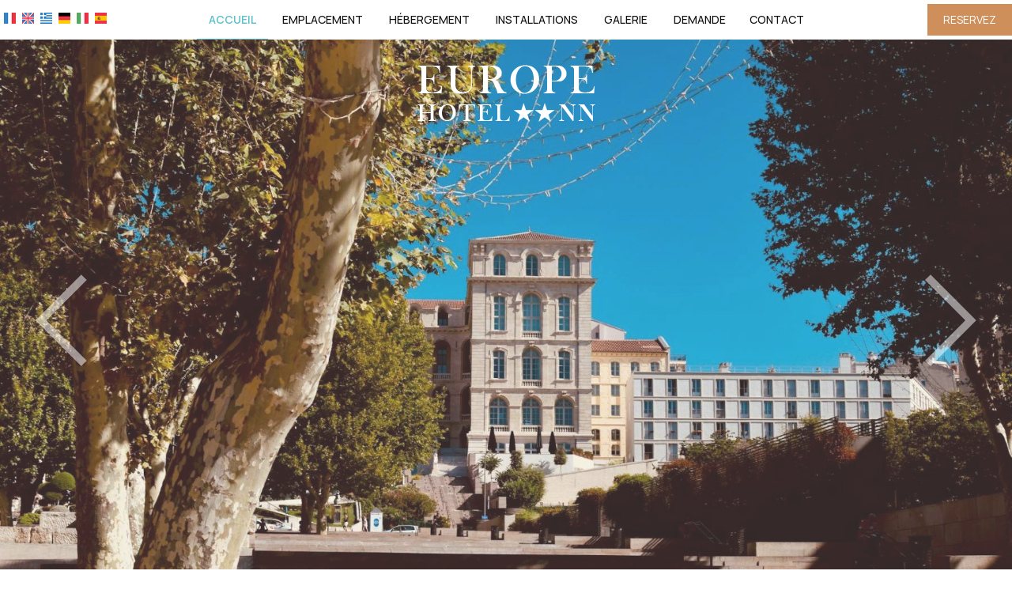

--- FILE ---
content_type: text/html; charset=utf-8
request_url: https://www.europehotelvieuxport.com/
body_size: 27879
content:
<!DOCTYPE html>
<html lang="fr">
<head>
<meta charset="utf-8">
<title>Europe Hotel Vieux Port Marseille France - Marseille France</title>
<meta name="viewport" content="width=device-width, initial-scale=1.0">
<meta name="description" content="Europe Hotel Vieux Port - Accueil Europe Hotel Vieux Port Marseille France">
<meta name="keywords" content="Accueil Europe Hotel Vieux Port Europe Hotel Vieux Port Marseille France, Europe Hotel Vieux Port Marseille France Accueil, Europe Hotel Vieux Port">
<link rel="canonical" href="https://www.europehotelvieuxport.com/">
<meta property="og:title" content="Europe Hotel Vieux Port Marseille France - Marseille France">
<meta property="og:description" content="Europe Hotel Vieux Port - Accueil Europe Hotel Vieux Port Marseille France">
<meta property="og:url" content="https://www.europehotelvieuxport.com/">
<link rel="image_src" href="https://www.europehotelvieuxport.com/sites/europehotelvieuxport/files/1.jpg">
<meta property="og:image" content="https://www.europehotelvieuxport.com/sites/europehotelvieuxport/files/1.jpg">
<meta name="generator" content="Hotelier CMS">
<meta name="google-site-verification" content="DijixJhVS04bzMmKL9TyiKAXiQAB_KITvvV-X5Rnuxc" /><link rel="shortcut icon" href="/sites/europehotelvieuxport/files/favicon.ico">
<link rel="preload" href="/sites/europehotelvieuxport/files/logo.png" as="image">
<link rel="preload" href="styles.css" as="style"><link href="styles.css" rel="stylesheet">
<script>
window.onload = function () {
var imgRes = document.getElementsByTagName('img');
for (var i=0; i<imgRes.length; i++) {
if(imgRes[i].getAttribute('data-src')) {
imgRes[i].setAttribute('src',imgRes[i].getAttribute('data-src'));
} 
if (matchMedia("(max-width: 500px)").matches) {
if(imgRes[i].getAttribute('data-src3')) {
imgRes[i].setAttribute('src',imgRes[i].getAttribute('data-src3'));
}
}
imgRes[i].removeAttribute('data-src');
imgRes[i].removeAttribute('data-src3');
}

var bgrRes = document.getElementsByTagName('div');
for (var i=0; i<bgrRes.length; i++) {
if (matchMedia("(max-width: 500px)").matches) {
if(bgrRes[i].getAttribute('data-style3')) {
bgrRes[i].setAttribute('style',bgrRes[i].getAttribute('data-style3'));
} 
} else if (matchMedia("(max-width: 1200px)").matches) {
if(bgrRes[i].getAttribute('data-style2')) {
bgrRes[i].setAttribute('style',bgrRes[i].getAttribute('data-style2'));
} 
} else {
if(bgrRes[i].getAttribute('data-style')) {
bgrRes[i].setAttribute('style',bgrRes[i].getAttribute('data-style'));
} 
}
bgrRes[i].removeAttribute('data-style');
bgrRes[i].removeAttribute('data-style2');
bgrRes[i].removeAttribute('data-style3');
}

$('.slideshow').carousel({
interval: 6000
})

};
</script>
<link rel="preload" href="/sf/fontawesome/webfonts/fa-solid-900.woff" as="font" type="font/woff" crossorigin="anonymous">
<link rel="preload" href="/sf/fontawesome/css/all.min.css" as="style"><link href="/sf/fontawesome/css/all.min.css" rel="stylesheet">
</head>
<body>
<div class="menucontainer"><div class="container menubox">
<div class="menuboxin">
<div class="logo"><a href="." title="hôtel à marseille, france" rel="home"><img src="/sites/europehotelvieuxport/files/logo.png" width="230" height="76" class="logores" alt="hôtel à marseille, france - Europe Hotel Vieux Port"><img src="/sites/europehotelvieuxport/files/logor.png" width="230" height="76" alt="Europe Hotel Vieux Port" class="logor"></a></div>
<div class="menuholder">
<div class="divmenu printno">
<div class="divnavibutton"><button type="button" class="navibutton" data-toggle="collapse" data-target=".nav-collapse">&#x2261;</button></div><div class="divlang"><a href="https://www.europehotelvieuxport.com/" title="Français" class="linkslang llangfr strong"><img src="/sites/europehotelvieuxport/files/fr.png" width="15" height="14" alt="Français"></a>
<a href="https://www.europehotelvieuxport.com/en/" title="English" class="linkslang llangen"><img src="/sites/europehotelvieuxport/files/en.png" width="15" height="14" alt="English"></a>
<a href="https://www.europehotelvieuxport.com/el/" title="Ελληνικά" class="linkslang llangel"><img src="/sites/europehotelvieuxport/files/el.png" width="15" height="14" alt="Ελληνικά"></a>
<a href="https://www.europehotelvieuxport.com/de/" title="Deutsch" class="linkslang llangde"><img src="/sites/europehotelvieuxport/files/de.png" width="15" height="14" alt="Deutsch"></a>
<a href="https://www.europehotelvieuxport.com/it/" title="Italiano" class="linkslang llangit"><img src="/sites/europehotelvieuxport/files/it.png" width="15" height="14" alt="Italiano"></a>
<a href="https://www.europehotelvieuxport.com/es/" title="Español" class="linkslang llanges"><img src="/sites/europehotelvieuxport/files/es.png" width="15" height="14" alt="Español"></a>
</div><div class="divmin divbooking">
<a href="https://www.booking.com/hotel/fr/europe-marseille.html?aid=324788"
 target="_blank" class="button">Reservez</a>
</div>
<div class="divlocbutton" title="Itinéraire sur la carte"><a href="https://www.google.com/maps/dir/Current+Location/43.29458,5.37526" target="_blank" class="navicbutton"><span class="hidden">go</span><span class="fa fa-map-marker-alt"></span></a></div>
</div>
</div>
</div>
<div id="divnavbar" class="navbar printno"><div class="navbar-main nav-collapse">
<ul class="nav">
<li class="navhome"><a href="." class="navactive">Accueil</a></li>
<li class="navpar"><a href="emplacement-marseille-france">Emplacement</a></li>
<li><a href="hebergement-marseille-france">Hébergement</a></li>
<li class="navpar"><a href="installations">Installations</a></li>
<li><a href="galerie">Galerie</a></li>
<li class="navilinks navrequest"><a href="request">Demande</a></li><li class="navilinks navcontact"><a href="contact">Contact</a></li></ul>
</div>
</div></div></div>
<div class="headerpos"></div>
<header id="slideshow" class="carousel slideshow slide printno">
<div class="carousel-inner">
<div class="item active" 
style="background-image:url('/sites/europehotelvieuxport/files/noimg.png');" data-style="background-image:url('includes/image.php?image=./sites/europehotelvieuxport/files/photos/111.jpg&nwidth=1800&imgq=70');" data-style2="background-image:url('includes/image.php?image=./sites/europehotelvieuxport/files/photos/111.jpg&nwidth=1300&imgq=70');" data-style3="background-image:url('includes/image.php?image=./sites/europehotelvieuxport/files/photos/111.jpg&nwidth=700&imgq=70');"
>

</div>
<div class="item" 
style="background-image:url('/sites/europehotelvieuxport/files/noimg.png');" data-style="background-image:url('includes/image.php?image=./sites/europehotelvieuxport/files/photos/112.jpg&nwidth=1800&imgq=70');" data-style2="background-image:url('includes/image.php?image=./sites/europehotelvieuxport/files/photos/112.jpg&nwidth=1300&imgq=70');" data-style3="background-image:url('includes/image.php?image=./sites/europehotelvieuxport/files/photos/112.jpg&nwidth=700&imgq=70');"
>

</div>
<div class="item" 
style="background-image:url('/sites/europehotelvieuxport/files/noimg.png');" data-style="background-image:url('includes/image.php?image=./sites/europehotelvieuxport/files/photos/80.jpg&nwidth=1800&imgq=70');" data-style2="background-image:url('includes/image.php?image=./sites/europehotelvieuxport/files/photos/80.jpg&nwidth=1300&imgq=70');" data-style3="background-image:url('includes/image.php?image=./sites/europehotelvieuxport/files/photos/80.jpg&nwidth=700&imgq=70');"
>

</div>
<div class="item" 
style="background-image:url('/sites/europehotelvieuxport/files/noimg.png');" data-style="background-image:url('includes/image.php?image=./sites/europehotelvieuxport/files/photos/113.jpg&nwidth=1800&imgq=70');" data-style2="background-image:url('includes/image.php?image=./sites/europehotelvieuxport/files/photos/113.jpg&nwidth=1300&imgq=70');" data-style3="background-image:url('includes/image.php?image=./sites/europehotelvieuxport/files/photos/113.jpg&nwidth=700&imgq=70');"
>

</div>
<div class="item" 
style="background-image:url('/sites/europehotelvieuxport/files/noimg.png');" data-style="background-image:url('includes/image.php?image=./sites/europehotelvieuxport/files/photos/81.jpg&nwidth=1727&imgq=70');" data-style2="background-image:url('includes/image.php?image=./sites/europehotelvieuxport/files/photos/81.jpg&nwidth=1300&imgq=70');" data-style3="background-image:url('includes/image.php?image=./sites/europehotelvieuxport/files/photos/81.jpg&nwidth=700&imgq=70');"
>

</div>
<div class="item" 
style="background-image:url('/sites/europehotelvieuxport/files/noimg.png');" data-style="background-image:url('includes/image.php?image=./sites/europehotelvieuxport/files/photos/82.jpg&nwidth=1800&imgq=70');" data-style2="background-image:url('includes/image.php?image=./sites/europehotelvieuxport/files/photos/82.jpg&nwidth=1300&imgq=70');" data-style3="background-image:url('includes/image.php?image=./sites/europehotelvieuxport/files/photos/82.jpg&nwidth=700&imgq=70');"
>

</div>

</div>
<div class="carousel-control"><a class="ccontrols ccleft" href="#slideshow" data-slide="prev">&lsaquo;</a><a class="ccontrols ccright" href="#slideshow" data-slide="next">&rsaquo;</a></div>

</header>






<div class="container" id="container"><div class="contentstyle contenthome"><div class="divpages" id="divpages"><div class="pages" itemscope itemtype="https://schema.org/Accommodation">
<h1><span itemprop="name">Europe Hotel Vieux Port</span> <br><span class="hafter" itemprop="location">Marseille France</span></h1></div><div class="divcattext">Situé à seulement 20 mètres du Vieux Port, cet hôtel propose des chambres climatisées avec accès Wi-Fi gratuit et télévision par satellite. Il se trouve dans le centre de Marseille, à 100 mètres de La Canebière. Chaque chambre de l'Europe Hotel Vieux Port est insonorisée. Les chambres disposent également de bureaux, d'un plateau de courtoisie avec bouilloire et les sèche-cheveux sont fournis dans les salles de bains. L'Europe Hotel sert un petit-déjeuner buffet jusqu'à midi, gratuit pour les enfants de moins de 6 ans, et le personnel de l'établissement peut vous aider avec des recommandations de restaurants. Les autres installations comprennent une consigne à bagages et un accès Internet gratuit. La station de métro Vieux-Port Hôtel de Ville est à seulement 130 mètres de l'hôtel Europe Vieux Port et la gare SNCF Saint Charles est accessible en 15 minutes à pied.</div></div>

<div 
class="boxinfo sizenorm boxinfoni padtop0 bgrcolor0 infostyle0 wp4">
<div class="content">

<div class="divphotos1 colscontent3">
<div class="colsitem"><div class="boxphoto">
<a href="/sites/europehotelvieuxport/files/photos/108.jpg" data-imageviewer="1" 
class="boximage-photo"><img src="/sites/europehotelvieuxport/files/noimg.png" data-src="includes/image.php?image=./sites/europehotelvieuxport/files/photos/108.jpg&nwidth=450&imgq=70" data-src3="includes/image.php?image=./sites/europehotelvieuxport/files/photos/108.jpg&nwidth=700&imgq=70" width="900" height="1200" alt="Europe Hotel Vieux Port1" title="Europe Hotel Vieux Port" class="pphoto"></a>
</div></div><div class="colsitem"><div class="boxphoto">
<a href="/sites/europehotelvieuxport/files/photos/109.jpg" data-imageviewer="1" 
class="boximage-photo"><img src="/sites/europehotelvieuxport/files/noimg.png" data-src="includes/image.php?image=./sites/europehotelvieuxport/files/photos/109.jpg&nwidth=450&imgq=70" data-src3="includes/image.php?image=./sites/europehotelvieuxport/files/photos/109.jpg&nwidth=700&imgq=70" width="900" height="1200" alt="Europe Hotel Vieux Port2" title="Europe Hotel Vieux Port" class="pphoto"></a>
</div></div><div class="colsitem"><div class="boxphoto">
<a href="/sites/europehotelvieuxport/files/photos/110.jpg" data-imageviewer="1" 
class="boximage-photo"><img src="/sites/europehotelvieuxport/files/noimg.png" data-src="includes/image.php?image=./sites/europehotelvieuxport/files/photos/110.jpg&nwidth=450&imgq=70" data-src3="includes/image.php?image=./sites/europehotelvieuxport/files/photos/110.jpg&nwidth=700&imgq=70" width="900" height="1200" alt="Europe Hotel Vieux Port3" title="Europe Hotel Vieux Port" class="pphoto"></a>
</div></div></div>


</div>
</div>



<div 
class="boxinfo sizenorm boxinfoni centered bgrcolor4 infostyle20 wp4">
<div class="content">

<div class="boxinfotext">

<div class="titles titlesni">
<h2>Pourquoi réserver chez nous</h2></div>

<div class="boxes6 wp2 delay-1s"><span class="img-boxes img-circle color3 bordercolor2"><span class="fa fa-concierge-bell"></span></span> <div class="titlesboxes">Réception 24h/24</div> </div> <div class="boxes6 wp2 delay-1s"><span class="img-boxes img-circle color3 bordercolor2"><span class="fa fa-smoking-ban"></span></span> <div class="titlesboxes">Chambres non-fumeurs</div> </div> <div class="boxes6 wp2 delay-05s"><span class="img-boxes img-circle color3 bordercolor2"><span class="fa fa-bed"></span></span> <div class="titlesboxes">Chambres familiales</div> </div> <div class="boxes6 wp2 delay-1s"><span class="img-boxes img-circle color3 bordercolor2"><span class="fa fa-hdd"></span></span> <div class="titlesboxes">Coffre-fort</div> </div> <div class="boxes6 wp2 delay-1s"><span class="img-boxes img-circle color3 bordercolor2"><span class="fa fa-suitcase"></span></span> <div class="titlesboxes">Consigne à bagages</div> </div> <div class="boxes6 wp2 delay-1s"><span class="img-boxes img-circle color3 bordercolor2"><span class="fa fa-wifi"></span></span> <div class="titlesboxes">Wi-Fi gratuit</div> </div> <div class="cleared"></div></div>


</div>
</div>




<!-- promoted cat - sec -->

<div class="contentprom padtop">
<div class="divh"><div class="titles"><h3>Hébergement à Marseille France</h3></div>
<div class="hafter color3 padbottom20">Chambres confortables et modernes</div></div>


<div class="slider">
<div class="slidebox animate-left">
<div class="slideimage">
<a href="hebergement-marseille-france/chambre-simple"><img src="/sites/europehotelvieuxport/files/noimg.png" data-src="includes/image.php?image=./sites/europehotelvieuxport/files/items/23.jpg&nwidth=600&imgq=70" width="1800" height="1200" alt="Chambre Simple" title="Chambre Simple" class="img-slide"></a>
</div>
<div class="slidediv"><div class="slidedivin">
<div class="titleslide maincolor bordercolor3">
Chambre Simple</div>
<div class="slidedetails"><span class="fa fa-expand color3"></span> 12 m²    <span class="fa fa-user-times color3"></span> 2 personnes    <span class="fa fa-bed color3"></span> 1 lit double</div>
<div class="slidetext"><div style="text-align: justify;">Chambres climatisées avec accès Wi-Fi gratuit et télévision par satellite. Chaque chambre est insonorisée et dispose d'une salle de bains privative. Les chambres comprennent également des bureaux de travail et des sèche-cheveux sont fournis dans les salles de bains.</div></div>
<div class="slidebuttons">
<a href="hebergement-marseille-france/chambre-simple" class="button button1">Voir plus</a>
&nbsp; &nbsp;
<a href="https://www.booking.com/hotel/fr/europe-marseille.html?room=5402801" target="_blank" class="button">Reservez</a>
</div>
</div></div>
</div>
<div class="slidebox animate-left">
<div class="slideimage">
<a href="hebergement-marseille-france/chambre-double"><img src="/sites/europehotelvieuxport/files/noimg.png" data-src="includes/image.php?image=./sites/europehotelvieuxport/files/items/24.jpg&nwidth=600&imgq=70" width="1800" height="1200" alt="Chambre Double" title="Chambre Double" class="img-slide"></a>
</div>
<div class="slidediv"><div class="slidedivin">
<div class="titleslide maincolor bordercolor3">
Chambre Double</div>
<div class="slidedetails"><span class="fa fa-expand color3"></span> 12 m²    <span class="fa fa-user-times color3"></span> 2 personnes    <span class="fa fa-bed color3"></span> 1 lit double</div>
<div class="slidetext"><div style="text-align: justify;">Chambres climatisées avec accès Wi-Fi gratuit et télévision par satellite. Chaque chambre est insonorisée et dispose d'une salle de bains privative. Les chambres comprennent également des bureaux de travail et des sèche-cheveux sont fournis dans les salles de bains.</div></div>
<div class="slidebuttons">
<a href="hebergement-marseille-france/chambre-double" class="button button1">Voir plus</a>
&nbsp; &nbsp;
<a href="https://www.booking.com/hotel/fr/europe-marseille.html?room=5402802" target="_blank" class="button">Reservez</a>
</div>
</div></div>
</div>
<div class="slidebox animate-left">
<div class="slideimage">
<a href="hebergement-marseille-france/chambre-twin"><img src="/sites/europehotelvieuxport/files/noimg.png" data-src="includes/image.php?image=./sites/europehotelvieuxport/files/items/25.jpg&nwidth=600&imgq=70" width="1920" height="1280" alt="Chambre Twin" title="Chambre Twin" class="img-slide"></a>
</div>
<div class="slidediv"><div class="slidedivin">
<div class="titleslide maincolor bordercolor3">
Chambre Twin</div>
<div class="slidedetails"><span class="fa fa-expand color3"></span> 14 m²    <span class="fa fa-user-times color3"></span> 2 personnes    <span class="fa fa-bed color3"></span> 2 lits simples</div>
<div class="slidetext"><div style="text-align: justify;">Chambres climatisées avec accès Wi-Fi gratuit et télévision par satellite. Chaque chambre est insonorisée et dispose d'une salle de bains privative. Les chambres comprennent également des bureaux de travail et des sèche-cheveux sont fournis dans les salles de bains.</div></div>
<div class="slidebuttons">
<a href="hebergement-marseille-france/chambre-twin" class="button button1">Voir plus</a>
&nbsp; &nbsp;
<a href="https://www.booking.com/hotel/fr/europe-marseille.html?room=5402803" target="_blank" class="button">Reservez</a>
</div>
</div></div>
</div>
<div class="slidebox animate-left">
<div class="slideimage">
<a href="hebergement-marseille-france/chambre-triple"><img src="/sites/europehotelvieuxport/files/noimg.png" data-src="includes/image.php?image=./sites/europehotelvieuxport/files/items/26.jpg&nwidth=600&imgq=70" width="1800" height="1200" alt="Chambre Triple" title="Chambre Triple" class="img-slide"></a>
</div>
<div class="slidediv"><div class="slidedivin">
<div class="titleslide maincolor bordercolor3">
Chambre Triple</div>
<div class="slidedetails"><span class="fa fa-expand color3"></span> 14 m²    <span class="fa fa-user-times color3"></span> 3 personnes    <span class="fa fa-bed color3"></span> 1 lit double &amp; 1 lit simple</div>
<div class="slidetext"><div style="text-align: justify;">Chambres climatisées avec accès Wi-Fi gratuit et télévision par satellite. Chaque chambre est insonorisée et dispose d'une salle de bains privative. Les chambres comprennent également des bureaux de travail et des sèche-cheveux sont fournis dans les salles de bains.</div></div>
<div class="slidebuttons">
<a href="hebergement-marseille-france/chambre-triple" class="button button1">Voir plus</a>
&nbsp; &nbsp;
<a href="https://www.booking.com/hotel/fr/europe-marseille.html?room=5402804" target="_blank" class="button">Reservez</a>
</div>
</div></div>
</div>
</div>
<div class="centered"><a href="hebergement-marseille-france" class="button">Voir toutes les chambres</a></div></div>




<div class="cleared"></div>
<div class="titlesh"><a href="reviews">Impressions des invités</a><br><span class="fa fa-comments iconbig color3"></span></div>
<div id="reviews" class="content divreviewsh wp1"><div class="divreviews">
<div class="boxreviews"><div class="boxreviewsin">
<div class="img-mod color3 bordercolor3 revicon"><div class="revcon">A</div></div><div class="titlesreviews">Alexandra</div>
<div class="floatright color3">03.02.2024</div>
<div class="example1">  <strong>Romania</strong> 
 &nbsp; <img src="/sites/europehotelvieuxport/files/noimg.png" data-src="/sites/europehotelvieuxport/files/ro.png" width="20" height="18" alt="Romania"></div>
<div class="cleared padtop10 titlesc1">Superb</div>
<div class="padtop10">Very comfortable bed, clean, everything was good for us.... <a href="reviews">++</a></div>
<hr>
<img src="/sites/europehotelvieuxport/files/noimg.png" data-src="/sites/europehotelvieuxport/files/logos/booking.png" width="151" height="25" alt="booking" class="iconrc">
</div></div>
<div class="boxreviews"><div class="boxreviewsin">
<div class="img-mod color3 bordercolor3 revicon"><div class="revcon">S</div></div><div class="titlesreviews">Silvia</div>
<div class="floatright color3">27.04.2024</div>
<div class="example1">  <strong>Italy</strong> 
 &nbsp; <img src="/sites/europehotelvieuxport/files/noimg.png" data-src="/sites/europehotelvieuxport/files/it.png" width="20" height="18" alt="Italy"></div>
<div class="cleared padtop10 titlesc1">Very good</div>
<div class="padtop10">The positionThe possibility of leaving your luggage after check out for free until 8pm... <a href="reviews">++</a></div>
<hr>
<img src="/sites/europehotelvieuxport/files/noimg.png" data-src="/sites/europehotelvieuxport/files/logos/booking.png" width="151" height="25" alt="booking" class="iconrc">
</div></div>
<div class="boxreviews"><div class="boxreviewsin">
<div class="img-mod color3 bordercolor3 revicon"><div class="revcon">M</div></div><div class="titlesreviews">Maria</div>
<div class="floatright color3">29.01.2024</div>
<div class="example1">  <strong>Brazil</strong> 
 &nbsp; <img src="/sites/europehotelvieuxport/files/noimg.png" data-src="/sites/europehotelvieuxport/files/br.png" width="20" height="18" alt="Brazil"></div>
<div class="cleared padtop10 titlesc1">Very good</div>
<div class="padtop10">Attentive staff, varied and delicious breakfast, great thermal comfort inside the hotel.... <a href="reviews">++</a></div>
<hr>
<img src="/sites/europehotelvieuxport/files/noimg.png" data-src="/sites/europehotelvieuxport/files/logos/booking.png" width="151" height="25" alt="booking" class="iconrc">
</div></div>
</div>
<div class="cleared"></div>
 </div>

</div>
</div>
<div class="menudcontainer parallax parallaxd paranim bgrpard printno"
>
<div class="divparallax parallaxbgr">
<div class="divpar1">
<div class="titlesparallax">Faites une réservation</div><div class="divbuttons">

<a href="request" class="button  button4">Demande</a>
<a href="https://www.booking.com/hotel/fr/europe-marseille.html?aid=324788" target="_blank" class="button  button4">Reservez</a>

 


</div>
</div>
</div>
<div class="container menudstyle printno">
<div class="content menudin centered"><div class="divshare">SHARE<a href="https://www.facebook.com/sharer.php?u=https://www.europehotelvieuxport.com/" target="_blank" rel="nofollow"><img src="/sites/europehotelvieuxport/files/social/facebook.png" alt="Share on Facebook" width="32" height="32" class="img-share sh1"></a>
<a href="https://www.twitter.com/share?url=https://www.europehotelvieuxport.com/" target="_blank" rel="nofollow"><img src="/sites/europehotelvieuxport/files/social/twitter.png" alt="Share on Twitter" width="32" height="32" class="img-share sh2"></a>
<a href="https://www.linkedin.com/shareArticle?mini=true&amp;url=https://www.europehotelvieuxport.com/" target="_blank" rel="nofollow"><img src="/sites/europehotelvieuxport/files/social/linkedin.png" alt="Share on LinkedIn" width="32" height="32" class="img-share sh4"></a>
<a href="https://www.pinterest.com/pin/create/link/?url=https://www.europehotelvieuxport.com/" target="_blank" rel="nofollow"><img src="/sites/europehotelvieuxport/files/social/pinterest.png" alt="Share on Pinterest" width="32" height="32" class="img-share sh5"></a>
<a href="mailto:?subject=europehotelvieuxport.com&amp;body=www.europehotelvieuxport.com/"><img src="/sites/europehotelvieuxport/files/social/email.png" alt="E-mail" width="32" height="32" class="img-share sh-email"></a>
&nbsp; &nbsp;
<a href="javascript:window.print()">IMPRIMER <img src="/sites/europehotelvieuxport/files/print.png" alt="Print page" width="32" height="32" class="img-share sh-print"></a></div></div>
</div>
</div>
<div class="menudcontainer mdc">
<div class="container menudbgr"><div class="menudcontent">
<div class="boxdown boxcontact"><div class="boxdownin">
<div class="titlesdown"><a href="contact">Contactez nous</a></div><div class="titlesdown1">Europe Hotel Vieux Port</div><a href="." class="linksdown linksdown1">Hôtel à Marseille, France</a><div class="padtop5">
<span class="fa fa-map-marker-alt color3"></span>  12 Rue Beauvau - 13001 Marseille France<br> <span class="fa fa-phone color3"></span> Tel. <a href="tel:+33491336564" class="tel">+33 491336564</a><div class="divmail"><span class="fa fa-envelope color3"></span>  <a href="mailto:info@europe-hotel.fr?subject=europehotelvieuxport.com" class="linkmail">info@europe-hotel.fr</a></div>
</div>
<div class="margtop30"><span class="fa fa-clock color3"></span> Check-in 15:00 Check-out 11:00 <br> <span class="fa fa-calendar color3"></span> Ouvert 01.01 - 01.01 </div> </div></div>
<div class="boxdown boxsocial printno"><div class="boxdownin">
<div class="titlesdown">Suivez-nous</div><div class="divsocial">
<a href="https://www.facebook.com/EuropeHotelMarseille/" target="_blank" rel="nofollow"><img src="/sites/europehotelvieuxport/files/noimg.png" data-src="/sites/europehotelvieuxport/files/links/1.png" width="32" height="32" class="img-social facebook" alt="facebook"></a>
</div>
<div class="divsocial">
<a href="https://www.tripadvisor.com/Hotel_Review-g187253-d572344-Reviews-Europe_Hotel-Marseille_Bouches_du_Rhone_Provence_Alpes_Cote_d_Azur.html" target="_blank" rel="nofollow"><img src="/sites/europehotelvieuxport/files/noimg.png" data-src="/sites/europehotelvieuxport/files/links/6.png" width="32" height="32" class="img-social tripadvisor" alt="tripadvisor"></a>
</div>
<div class="titlesdown margtop30">Impressions</div> <div class="margtop10"> <a href="/fr/reviews" title="Impressions"> <span class="iconbig color3"><span class="fa fa-comments"></span></span></a> </div></div></div>



<div class="boxdown boxdownw"><div class="boxdownin marg0"><div id="cont_6f2c340c0bcfcf9cc3f8407d10247677"><script type="text/javascript" async src="https://www.theweather.com/wid_loader/6f2c340c0bcfcf9cc3f8407d10247677"></script></div></div></div></div></div>
<div class="menudstyle2">
<div class="divauto"><strong>GDPR</strong> <span class="fa fa-exclamation-circle iconstyle color3"></span> En utilisant ce site, vous acceptez notre politique concernant <a href="/fr/privacy">Protection des dates personnelles</a>.<br> <a href="/fr/deletem"><span class="fa fa-chevron-circle-right small color3"></span> Suppression de vos données</a> </div>
<div class="content">
<div class="linkf printno"><a href="https://www.hoteliercms.com" target="_blank" rel="nofollow">© Website by Hotelier CMS</a></div>
<div class="divarrow divarrowh printno"><a href="#" class="arrowtop">&#xfe3f;<span class="hide">top</span></a></div>
</div>
</div>
</div>
<script src="/sf/jquery.js"></script><script defer src="/sf/sitescripts.js"></script>
<link rel="preconnect" href="https://fonts.googleapis.com">
<link rel="preconnect" href="https://fonts.gstatic.com" crossorigin>
<link href="https://fonts.googleapis.com/css2?family=Manrope:wght@200;300;400;500;600;700;800&display=swap" rel="stylesheet"><!-- Google tag (gtag.js) -->
<script async src="https://www.googletagmanager.com/gtag/js?id=G-RE9WZG3BK5"></script>
<script>
  window.dataLayer = window.dataLayer || [];
  function gtag(){dataLayer.push(arguments);}
  gtag('js', new Date());

  gtag('config', 'G-RE9WZG3BK5');
</script>
</body>
</html>